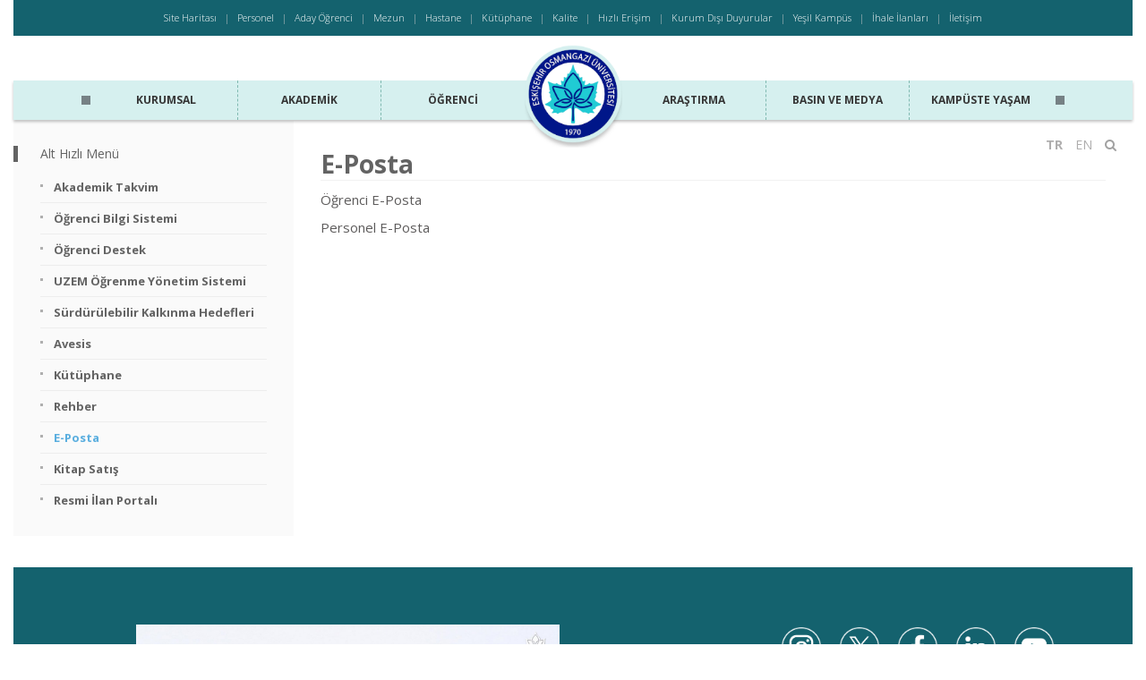

--- FILE ---
content_type: text/html; charset=utf-8
request_url: https://www.ogu.edu.tr/Icerik/Index/288/e-posta
body_size: 32837
content:

<!DOCTYPE html>
<html lang="tr">
<head>
    <meta charset="utf-8">
    <meta http-equiv="X-UA-Compatible" content="IE=edge">
    <meta name="viewport" content="width=device-width, initial-scale=1">
    <meta name="description" content="Eskişehir Osmangazi Üniversitesi">
    <meta name="keywords" content="osmangazi, üniversitesi, üniversite, university, eskişehir, eğitim" />
    <link rel="shortcut icon" href="/favicon.ico">
        <title>E-Posta | Eskişehir Osmangazi &#220;niversitesi</title>

        <!-- Google Analytics -->
        <!-- Google tag (gtag.js) -->
        <script async src="https://www.googletagmanager.com/gtag/js?id=G-RL4JFMHMEY"></script>
        <script>
            window.dataLayer = window.dataLayer || [];
            function gtag(){dataLayer.push(arguments);}
            gtag('js', new Date());

            gtag('config', 'G-RL4JFMHMEY');
        </script>
        <!-- End Google Analytics -->
        <script>
            var trackOutboundLink = function (url, isExternal) {
                var params = {
                    'transport': 'beacon'
                };

                if (!isExternal) {
                    params.hitCallback = function () {
                        document.location = url;
                    }
                }
                ga('send', 'event', 'hizli-baglanti', 'click', url, params);

                return isExternal;
            }
        </script>

    <link href="https://fonts.googleapis.com/css?family=Open+Sans:400,300,300italic,700,800" rel="stylesheet" type="text/css">
    <link href="https://fonts.googleapis.com/css?family=Staatliches:400" rel="stylesheet">
    <link href="/Content/2019/font-awesome/css/font-awesome.min.css" rel="stylesheet" type="text/css">
    <link href="/Content/2019/js/dropdown-menu/dropdown-menu.css" rel="stylesheet" type="text/css">
    <link href="/Content/2019/bootstrap/css/bootstrap.min.css" rel="stylesheet" type="text/css">
    <link href="/Content/2019/js/fancybox/jquery.fancybox.css" rel="stylesheet" type="text/css">
    <link href="/Content/2019/js/audioplayer/audioplayer.css" rel="stylesheet" type="text/css">

    <link href="/Content/2019/style?v=HwY7T93c_jFIYWGe7alhh1_tyDF_3ccPGT8vzJfZI_E1" rel="stylesheet"/>

    <link href="/bundles/cssPopup?v=FsT3QaSxIABvM1uZO5HvX_CZOY_xaksR0HaGDf0oyrQ1" rel="stylesheet"/>


    <script type="text/javascript" src="https://cdn.esogu.edu.tr/libs/common/latest/common.js" defer></script>
</head>
<body class="preload">
    <span class="visible-xs"></span><span class="visible-sm"></span><span class="visible-md"></span><span class="visible-lg"></span>
    <div id="site-container" class="content-view  nontouch-device">
        <div id="ust-hizli-menu" class="wrapper">
            <div class="container-fluid">
                <div class="row">
                    <div class="col-lg-12">
                        
    <div class="k-breadcrumbs col-lg-12 clearfix hidden-sm hidden-xs" id="ust-hizli-menu-inner">
        <ol class="breadcrumb">
                <li class="">
                                <a href="/Web/SiteHaritasi" >Site Haritası</a>

                </li>
                <li class="dropdown dropdown-hoverable">
                    	<a href="#" aria-haspopup="true">
		Personel
	</a>

	                    <ul class="dropdown-menu">
			                    <li>            <a href="http://mail.ogu.edu.tr/" target = &quot;_blank&quot;>Personel E-Posta</a>
</li>
			                    <li>            <a href="https://ebys.esogu.edu.tr/enVision/" target = &quot;_blank&quot;>EBYS EnVision Giriş Sayfası</a>
</li>
			                    <li>            <a href="http://personel.ogu.edu.tr" target = &quot;_blank&quot;>Personel Daire Başkanlığı</a>
</li>
	                    </ul>
                </li>
                <li class="">
                                <a href="https://adayogrenci.ogu.edu.tr/" target = &quot;_blank&quot;>Aday &#214;ğrenci</a>

                </li>
                <li class="">
                                <a href="https://kariyer.ogu.edu.tr/Sayfa/Index/22/mezunlar" target = &quot;_blank&quot;>Mezun</a>

                </li>
                <li class="">
                                <a href="http://hastane.ogu.edu.tr/" target = &quot;_blank&quot;>Hastane</a>

                </li>
                <li class="">
                                <a href="http://kutuphane.ogu.edu.tr/" target = &quot;_blank&quot;>K&#252;t&#252;phane</a>

                </li>
                <li class="">
                                <a href="https://kalite.ogu.edu.tr" target = &quot;_blank&quot;>Kalite</a>

                </li>
                <li class="dropdown dropdown-hoverable">
                    	<a href="#" aria-haspopup="true">
		Hızlı Erişim
	</a>

	                    <ul class="dropdown-menu">
			                    <li>            <a href="https://oidb.ogu.edu.tr/Sayfa/Index/20/akademik-takvim" target = &quot;_blank&quot;>Akademik Takvim</a>
</li>
			                    <li>            <a href="https://ogubs1.ogu.edu.tr" target = &quot;_blank&quot;>&#214;ğrenci Bilgi Sistemi</a>
</li>
			                    <li>            <a href="https://uzemoys.ogu.edu.tr " target = &quot;_blank&quot;>UZEM &#214;ğrenme Y&#246;netim Sistemi</a>
</li>
			                    <li>            <a href="https://ebys.esogu.edu.tr/enVision/" target = &quot;_blank&quot;>EBYS EnVision Giriş Sayfası</a>
</li>
			                    <li>            <a href="http://iro.ogu.edu.tr/" target = &quot;_blank&quot;>Uluslararası İlişkiler</a>
</li>
			                    <li>            <a href="https://yemekhane.ogu.edu.tr" target = &quot;_blank&quot;>Yemek Men&#252;s&#252;</a>
</li>
			                    <li>            <a href="http://uzem.ogu.edu.tr" target = &quot;_blank&quot;>Uzaktan Eğitim</a>
</li>
			                    <li>            <a href="https://www.ogu.edu.tr/Icerik/Index/148/bilgi-edinme" target = &quot;_blank&quot;>Bilgi Edinme</a>
</li>
			                    <li>            <a href="http://rehber.ogu.edu.tr" target = &quot;_blank&quot;>Telefon Rehberi</a>
</li>
			                    <li>            <a href="/Icerik/Index/252/program-hizmetleri">Program Hizmetleri</a>
</li>
			                    <li>            <a href="https://kms.kaysis.gov.tr/Home/Kurum/60793471" target = &quot;_blank&quot;>Mevzuat</a>
</li>
			                    <li>            <a href="http://strateji.ogu.edu.tr" target = &quot;_blank&quot;>İ&#231; Kontrol</a>
</li>
			                    <li>            <a href="https://kitabevi.ogu.edu.tr/" target = &quot;_blank&quot;>Kitap Satış</a>
</li>
	                    </ul>
                </li>
                <li class="">
                                <a href="/Web/DuyuruDetay?kategoriId=33" >Kurum Dışı Duyurular</a>

                </li>
                <li class="">
                                <a href="https://yesilkampus.ogu.edu.tr/en" target = &quot;_blank&quot;>Yeşil Kamp&#252;s</a>

                </li>
                <li class="">
                                <a href="/Icerik/Index/170/ihale-ilanlari">İhale İlanları</a>

                </li>
                <li class="">
                                <a href="/Icerik/Index/191/iletisim">İletişim</a>

                </li>
        </ol>
    </div>

                    </div>
                </div>
            </div>
        </div>
        <div id="k-head" class="wrapper">
            <div class="container-fluid">
                <div class="row">
                    <div class="col-lg-12">
                        <div id="k-head-inner">
                            <div class="lang-select">
                                <ul class="list-inline pull-right">
                                        <li><a class="dil-buton active" href="https://ogu.edu.tr" title="TÜRKÇE"><span>TR</span></a></li>
                                        <li><a class="dil-buton " href="https://en.ogu.edu.tr" title="ENGLISH"><span>EN</span></a></li>
                                    <li id="bt-toggle-search" class="arama-ikon"><i class="s-open fa fa-search"></i><i class="s-close fa fa-times"></i></li>
                                </ul>
                            </div>
                            <h1 class="site-logo">
                                <a href="/" title="Anasayfa">
                                    <img src="/Content/2019/img/site-logo-golge-2.png?v=2" class="img-responsive logo-shadow" alt="ESOGÜ Logo Gölge" />
                                    <img src="/Content/2019/img/site-logo-outlined.png?v=2" alt="ESOGU Logo" class="img-responsive logo-solid hidden-sm hidden-xs" />
                                    <img src="/Content/2019/img/site-logo-mobil.png?v=2" class="img-responsive logo-mobile hidden-lg hidden-md" alt="ESOGÜ Mobil Logo" />
                                </a>
                            </h1>

                            <a id="mobile-nav-switch" href="#drop-down-left" aria-label="Mobil Menü"><span class="alter-menu-icon"></span></a><!-- alternative menu button -->

                            


<nav id="k-menu" class="k-main-navig">
    <!-- main navig -->
    <ul id="drop-down-left" class="k-dropdown-menu">
                <li class="menu-parent ">
                            <span class="dekor dekor-sol hidden-sm hidden-xs"></span>

                    <a href="#" title="">Kurumsal</a>
                    <ul class="sub-menu">
                                <li><a href="/Icerik/Index/166/universite-hakkinda">&#220;niversite Hakkında</a></li>
                                <li><a href="/Icerik/Index/2/yonetim">Y&#246;netim</a></li>
                                <li><a href="/Icerik/Index/30/idari-birimler">İdari Birimler</a></li>
                                <li><a href="/Icerik/Index/31/daire-baskanliklari">Daire Başkanlıkları</a></li>
                                <li><a href="/Icerik/Index/32/komisyon-ve-kurullar">Komisyon ve Kurullar</a></li>
                    </ul>
                </li>
                <li class="menu-parent ">
                    
                    <a href="#" title="">Akademik</a>
                    <ul class="sub-menu">
                                <li><a href="/Icerik/Index/24/fakulteler">Fak&#252;lteler</a></li>
                                <li><a href="/Icerik/Index/29/yuksekokullar">Y&#252;ksekokullar</a></li>
                                <li><a href="/Icerik/Index/333/meslek-yuksekokullari">Meslek Y&#252;ksekokulları</a></li>
                                <li><a href="/Icerik/Index/25/enstituler">Enstit&#252;ler</a></li>
                    </ul>
                </li>
                <li class="menu-parent ">
                    
                    <a href="#" title="">&#214;ğrenci</a>
                    <ul class="sub-menu">
                                <li><a href="http://oidb.ogu.edu.tr/"         target="blank"
>&#214;ğrenci İşleri Daire Başkanlığı</a></li>
                                <li><a href="https://ogubs1.ogu.edu.tr"         target="blank"
>&#214;ğrenci Bilgi Sistemi</a></li>
                                <li><a href="https://ogrenciisleridestek.ogu.edu.tr/"         target="blank"
>&#214;ğrenci Destek</a></li>
                                <li><a href="https://oidb.ogu.edu.tr/Sayfa/Index/258/2025-2026-ogretim-yili"         target="blank"
>Akademik Takvim</a></li>
                                <li><a href="https://ects.ogu.edu.tr/"         target="blank"
>ECTS Bilgi Kılavuzu</a></li>
                                <li><a href="https://ogrenci.ogu.edu.tr/"         target="blank"
>&#214;ğrenci E-Posta</a></li>
                                <li><a href="https://uzemoys.ogu.edu.tr"         target="blank"
>UZEM &#214;ğrenme Y&#246;netim Sistemi</a></li>
                                <li><a href="https://iro.ogu.edu.tr"         target="blank"
>Uluslararası İlişkiler Birimi </a></li>
                                <li><a href="https://student.ogu.edu.tr"         target="blank"
>Uluslararası &#214;ğrenci</a></li>
                                <li><a href="/Icerik/Index/319/ogrenci-durustluk-belgesi">&#214;ğrenci D&#252;r&#252;stl&#252;k Belgesi</a></li>
                    </ul>
                </li>
                <li class="menu-parent         menu-orta
">
                    
                    <a href="#" title="">Araştırma</a>
                    <ul class="sub-menu">
                                <li><a href="https://arastirma.ogu.edu.tr"         target="blank"
>Araştırma-Geliştirme</a></li>
                                <li><a href="/Icerik/Index/26/uygulama-ve-arastirma-merkezleri">Uygulama ve Araştırma Merkezleri</a></li>
                                <li><a href="/Icerik/Index/261/akademik-yayinlar">Akademik Yayınlar</a></li>
                                <li><a href="/Icerik/Index/262/hakemli-dergiler">Hakemli Dergiler</a></li>
                                <li><a href="https://bap.ogu.edu.tr"         target="blank"
>Bilimsel Araştırma Projeleri</a></li>
                                <li><a href="https://ettom.ogu.edu.tr/"         target="blank"
>Teknoloji Transfer Ofisi</a></li>
                                <li><a href="http://arum.ogu.edu.tr"         target="blank"
>Merkezi Araştırma Laboratuvarı</a></li>
                                <li><a href="/Icerik/Index/1116/eskisehir-osmangazi-universitesi-odulleri">Eskişehir Osmangazi &#220;niversitesi &#214;d&#252;lleri</a></li>
                                <li><a href="/Icerik/Index/415/oncelikli-arastirma-alanlari">&#214;ncelikli Araştırma Alanları</a></li>
                                <li><a href="/Icerik/Index/419/arastirmaci-bilgi-sistemi">Araştırmacı Bilgi Sistemi</a></li>
                                <li><a href="https://ogu.edu.tr/web/arastirmacibilgisistemi"         target="blank"
>Araştırmacı Bilgi Sistemi-AVESİS</a></li>
                                <li><a href="https://ogu.edu.tr/files/icerik/6fccfe94-0dc6-4897-a511-79d5b0ecccec/ESOG%C3%9C%20B%C4%B0L%C4%B0M%20ARA%C5%9ETIRMA%20STRATEJ%C4%B0%20BELGES%C4%B0%202023%20-%202028%20%20-%20.pdf"         target="blank"
>Bilim Araştırma Strateji Belgesi</a></li>
                                <li><a href="https://ogu.edu.tr/files/icerik/a54d0b56-7a1f-494a-9814-598b2b1711ce/ESOG%C3%9C%20Cinsiyet%20E%C5%9Fitli%C4%9Fi%20Plan%C4%B1.pdf"         target="blank"
>Eskişehir Osmangazi &#220;niversitesi Cinsiyet Eşitliği Planı</a></li>
                    </ul>
                </li>
                <li class="menu-parent ">
                    
                    <a href="#" title="">Basın ve Medya</a>
                    <ul class="sub-menu">
                                <li><a href="https://kurumsal.ogu.edu.tr/"         target="blank"
>Kurumsal İletişim</a></li>
                                <li><a href="https://medya.ogu.edu.tr/Sayfa/Index/37/dergi"         target="blank"
>Dergi</a></li>
                                <li><a href="https://esoguhaber.ogu.edu.tr/"         target="blank"
>Haber</a></li>
                                <li><a href="https://basinhalk.ogu.edu.tr/"         target="blank"
>Halkla İlişkiler</a></li>
                                <li><a href="https://www.youtube.com/channel/UC7Qx0ZaO2BTOsKOfB1BcXfA"         target="blank"
>TV</a></li>
                    </ul>
                </li>
                <li class="menu-parent ">
                            <span class="dekor dekor-sag hidden-sm hidden-xs"></span>

                    <a href="#" title="">Kamp&#252;ste Yaşam</a>
                    <ul class="sub-menu">
                                <li><a href="/Icerik/Index/417/covid-19-tedbirleri">COVID-19 TEDBİRLERİ</a></li>
                                <li><a href="https://sks.ogu.edu.tr/Sayfa/Index/12/saglik-ve-sosyal-hizmetler-birimi"         target="blank"
>Sağlık ve Sosyal Hizmetler</a></li>
                                <li><a href="https://sks.ogu.edu.tr/Sayfa/Index/15/spor-hizmetleri-birimi"         target="blank"
>Spor Hizmetleri</a></li>
                                <li><a href="https://sks.ogu.edu.tr/Sayfa/Index/20/ogrenci-kulupleri"         target="blank"
>&#214;ğrenci Kul&#252;pleri</a></li>
                                <li><a href="http://gedab.ogu.edu.tr/"         target="blank"
>Gen&#231;lik Danışma Birimi</a></li>
                                <li><a href="https://eob.ogu.edu.tr"         target="blank"
>Engelli &#214;ğrenci Birimi</a></li>
                                <li><a href="/Icerik/Index/35/kampus-olanaklari">Kamp&#252;s Olanakları</a></li>
                                <li><a href="https://www.ogu.edu.tr/Icerik/Index/191/iletisim"         target="blank"
>Ulaşım Bilgileri</a></li>
                                <li><a href="https://basinhalk.ogu.edu.tr/Sayfa/Index/40/okul-ziyaretci-basvuru-formu-ve-kampuse-ziyaret-sirasinda-uyulmasi-gereken-kurallar"         target="blank"
>Kamp&#252;s Ziyaretleri</a></li>
                    </ul>
                </li>
    </ul>
</nav>
                        </div>
                    </div>
                </div>
            </div>
        </div>
        <div id="mobile-nav-container"></div>
        <div id="k-body" class="wrapper">
            <div class="container-fluid">
                <div id="k-body-inner">
                    <div class="row">
                        <div id="k-top-search" class="col-lg-offset-4 col-lg-4 clearfix">
                            <form action="/Web/Arama" id="top-searchform" method="get" role="search">
                                <div class="input-group">
                                    <input type="text" name="sorgu" id="sitesearch" class="form-control" autocomplete="off" placeholder="Aramak istediğiniz kelimeyi yazınız" aria-label="Aramak istediğiniz kelimeyi yazınız" />
                                </div>
                            </form>
                        </div>
                    </div>

                    



<div class="row no-gutter">
    <div class="col-lg-9 col-md-8 col-lg-push-3 col-md-push-4">
        <div class="col-padded">
            <div class="row gutter">
                <div class="col-lg-12 col-md-12">
                    <div class="icerik-govde">
                            <h2 class="page-title">
                                E-Posta
                            </h2>

        <ul class="icerik-alt-menu">
                    <li><a href="http://ogrenci.ogu.edu.tr/" target="_blank">&#214;ğrenci E-Posta</a></li>
                    <li><a href="http://mail.ogu.edu.tr/" target="_blank">Personel E-Posta</a></li>
        </ul>
                    </div>
                </div>
            </div>
        </div>
    </div>

    <div id="k-sidebar" class="col-lg-3 col-md-4 col-lg-pull-9 col-md-pull-8">
        <div class="col-padded col-shaded">
            <a href="/Icerik/Index/279/alt-hizli-menu"><h1 class="title-widget">Alt Hızlı Men&#252;</h1></a>

            <ul class="list-unstyled clear-margins">
                <li class="widget-container widget_nav_menu">
                    <ul>
                            <li class="">
                                <a href="https://oidb.ogu.edu.tr/Sayfa/Index/20/akademik-takvim" target="_blank">
                                    Akademik Takvim
                                </a>
                            </li>
                            <li class="">
                                <a href="https://ogubs1.ogu.edu.tr" target="_blank">
                                    &#214;ğrenci Bilgi Sistemi
                                </a>
                            </li>
                            <li class="">
                                <a href="https://ogrenciisleridestek.ogu.edu.tr/" target="_blank">
                                    &#214;ğrenci Destek
                                </a>
                            </li>
                            <li class="">
                                <a href="https://uzemoys.ogu.edu.tr/login/canvas" target="_blank">
                                    UZEM &#214;ğrenme Y&#246;netim Sistemi
                                </a>
                            </li>
                            <li class="">
                                <a href="https://ogu.edu.tr/Icerik/Index/372/surdurulebilir-kalkinma-hedefleri" target="_blank">
                                    S&#252;rd&#252;r&#252;lebilir Kalkınma Hedefleri
                                </a>
                            </li>
                            <li class="">
                                <a href="https://avesis.ogu.edu.tr" target="_blank">
                                    Avesis
                                </a>
                            </li>
                            <li class="">
                                <a href="http://kutuphane.ogu.edu.tr/" target="_blank">
                                    K&#252;t&#252;phane
                                </a>
                            </li>
                            <li class="">
                                <a href="http://rehber.ogu.edu.tr" target="_blank">
                                    Rehber
                                </a>
                            </li>
                            <li class="selected">
                                <a href="/Icerik/Index/288/e-posta" target="_self">
                                    E-Posta
                                </a>
                            </li>
                            <li class="">
                                <a href="https://kitabevi.ogu.edu.tr/" target="_blank">
                                    Kitap Satış
                                </a>
                            </li>
                            <li class="">
                                <a href="https://ilan.gov.tr" target="_blank">
                                    Resmi İlan Portalı
                                </a>
                            </li>
                    </ul>
                </li>
            </ul><!-- widgets end -->
        </div><!-- inner custom column end -->
    </div><!-- sidebar wrapper end -->
</div><!-- row end -->
                </div>
            </div>
        </div>
            <div id="k-subfooter" class="wrapper">
                <!-- subfooter -->
                <div class="container-fluid">
                    <!-- container -->
                    <div class="row">
                        <!-- row -->
                        <div class="col-lg-12">
                            <div id="subfooter-inner-wrapper">
                                <div id="subfooter-inner">
                                    <div class="row">
                                        <div class="col-md-6 youtube-video-container">
                                                <div class="youtube-wrap video-btn" style="position: relative;" href="https://www.youtube.com/embed/_GPzu1nP_6A" data-toggle="modal"
         data-src="https://www.youtube.com/embed/_GPzu1nP_6A" data-target="#myModal2">
        <img src="/files/haber/9b7d7fc7-ff1e-4cbc-a15a-758b987bc2e5/img.jpg" alt="ESOG&#220; G&#252;ndem" class="youtube-image"/>
        <img src="/Content/2019/img/play.png" alt="play" class="youtube-video">
        <div id="text" class="hidden-sm hidden-xs">
            <div class="row">
                <div class="col-md-12">
                    <h2 class="youtube-baslik">ESOG&#220; G&#252;ndem</h2>
                    <span class="youtube-tarih">
7 Ocak 2026                    </span>
                    <div class="youtube-icerik"><h2><yt-formatted-string force-default-style="" title="Dirençli Toplum Oluşturmada Afet Bilinci ve Eğitim | Prof. Dr. Ersin Karademir | ESOGÜ Gündem">Do&ccedil;. Dr. Emre Saygın</yt-formatted-string></h2>
</div>
                </div>
            </div>
        </div>
    </div>
    <div id="text-mobile" class="visible-sm visible-xs">
        <div class="row">
            <div class="col-md-12">
                <h2 class="youtube-baslik">ESOG&#220; G&#252;ndem</h2>
                <span class="youtube-tarih">
7 Ocak 2026                </span>
                <div class="youtube-icerik"><h2><yt-formatted-string force-default-style="" title="Dirençli Toplum Oluşturmada Afet Bilinci ve Eğitim | Prof. Dr. Ersin Karademir | ESOGÜ Gündem">Do&ccedil;. Dr. Emre Saygın</yt-formatted-string></h2>
</div>
            </div>
        </div>
    </div>
    <!-- Modal -->
    <div class="modal fade" id="myModal2" tabindex="-1" role="dialog" aria-label="Duyuru Alanı" aria-hidden="true">
        <div class="modal-dialog" role="document" style="height: 300px;">
            <div class="modal-content" style="border: 0 none; height: 100%;">
                <div class="modal-body" style="height: 100%;">
                    <button type="button" class="close" data-dismiss="modal" aria-label="Close">
                        <span aria-hidden="true">&times;</span>
                    </button>
                    <div class="embed-responsive embed-responsive-16by9">
                        <iframe class="embed-responsive-item" src="" id="video" style="min-height: 300px; width: 100%; border: 0 none;"
                                allow="accelerometer; autoplay; encrypted-media; gyroscope; picture-in-picture" allowfullscreen></iframe>
                    </div>

                </div>

            </div>
        </div>
    </div>

                                        </div>
                                        <div class="col-md-6">
                                            <div class="row" style="margin-bottom: 40px;">
                                                <div class="social-media-icons">
                                                    <a href="https://www.youtube.com/@ESOGUTV" target="_blank"><img src="/Content/2019/img/icons/youtube.png" alt="YouTube" /></a>
                                                    <a href="https://www.linkedin.com/school/esogu" target="_blank"><img src="/Content/2019/img/icons/linkedin.png" alt="LinkedIn" /></a>
                                                    <a href="https://www.facebook.com/EsoguWEB" target="_blank"><img src="/Content/2019/img/icons/facebook.png" alt="Facebook" /></a>
                                                    <a href="https://twitter.com/EsoguWeb" target="_blank"><img src="/Content/2019/img/icons/x.png" alt="X" /></a>
                                                    <a href="https://www.instagram.com/esoguweb" target="_blank"><img src="/Content/2019/img/icons/instagram.png" alt="Instagram" /></a>
                                                </div>
                                            </div>
                                            <ul class="list-unstyled podcasts-container">
                                                <li>ESOGÜ Podcast</li>
                                                <li>
                                                    <a class="podcasts-link"
                                                       href="https://podcasts.apple.com/tr/podcast/esog%C3%BC/id1530172735"
                                                       target="_blank">
                                                        Apple Podcast
                                                        <img src="/Content/2019/img/apple.png" alt="Apple Podcast Logo" />
                                                    </a>
                                                </li>
                                                <li>
                                                    <a class="podcasts-link"
                                                       href="https://open.spotify.com/show/1tzILmR52qg9nc6jtRI3dM"
                                                       target="_blank">
                                                        Spotify Podcast
                                                        <img src="/Content/2019/img/spotify.png" alt="Spotify Podcast Logo" />
                                                    </a>
                                                </li>
                                                <li>
                                                    <a class="podcasts-link"
                                                       href="https://podcasts.google.com/feed/aHR0cHM6Ly9hbmNob3IuZm0vcy8zNDZmYmM5MC9wb2RjYXN0L3Jzcw"
                                                       target="_blank">
                                                        Google Podcast
                                                        <img src="/Content/2019/img/google.png" alt="Google Podcast Logo" />
                                                    </a>
                                                </li>
                                                <li>
                                                    <a class="podcasts-link"
                                                       href="https://www.breaker.audio/esogu"
                                                       target="_blank">
                                                        Breaker Podcast
                                                        <img src="/Content/2019/img/breaker.png" alt="Breaker Podcast Logo" />
                                                    </a>
                                                </li>
                                                <li>
                                                    <a class="podcasts-link"
                                                       href="https://radiopublic.com/esog-WayV1M"
                                                       target="_blank">
                                                        RadioPublic Podcast
                                                        <img src="/Content/2019/img/radio.png" alt="RadioPublic Podcast Logo" />
                                                    </a>
                                                </li>
                                                <li>
                                                    <a class="podcasts-link"
                                                       href="https://anchor.fm/esogu"
                                                       target="_blank">
                                                        RSS
                                                        <img src="/Content/2019/img/rss.png" alt="RSS Logo" />
                                                    </a>
                                                </li>
                                            </ul>
                                        </div>
                                    </div>
                                </div>
                            </div>
                        </div>

                    </div><!-- row end -->

                </div><!-- container end -->

            </div><!-- subfooter end -->
        <div id="copyright-footer" class="wrapper">
            <div class="container-fluid">
                <div class="row">
                    <div class="col-md-12">
                        <p class="copy-text text-inverse text-center">
                            <span class="footer-text">Copyright &#169; Eskişehir Osmangazi &#220;niversitesi - <a href="https://bidb.ogu.edu.tr" target="_blank">Bilgi İşlem Daire Başkanlığı</a> 2026</span>
                            <span class="footer-text">0(222) 239 37 50 | <a href="/Icerik/Index/148/bilgi-edinme">Bilgi Edinme</a> | <a href="/Icerik/Index/3625/kvkk">KVKK</a></span>
                        </p>
                    </div>
                </div>
            </div>
        </div>
    </div>

    <script>
    esogu = {};

    esogu.resources = {
        hizliErisim: 'Hızlı Erişim'
    };
    </script>

    <script src="/bundles/2019-scripts?v=I4B00pW5Ex2xU8YEt1gOBZEVi8I5nFYeJy7FwEIg03s1"></script>

    <script src="/Content/2019/script?v=-4JCbssly9-SXy9jeTiAfauCqCJBFI5-_NC-TnnS-381"></script>

    
</body>
</html>

--- FILE ---
content_type: text/css; charset=utf-8
request_url: https://www.ogu.edu.tr/Content/2019/style?v=HwY7T93c_jFIYWGe7alhh1_tyDF_3ccPGT8vzJfZI_E1
body_size: 57516
content:
body{font-family:'Open Sans','Myriad Pro','Helvetica',sans-serif;font-size:15px;font-weight:normal;line-height:26px;color:#444}a{-webkit-transition:.2s ease-in-out all;-moz-transition:.2s ease-in-out all;-o-transition:.2s ease-in-out all;transition:.2s ease-in-out all}a:link,a:visited{color:#5d5b5b;text-decoration:none}a:hover,a:focus{color:#27cbd5;outline:none}a.moretag{font-size:14px}h1,h2,h3,h4,h5,h6{font-weight:700;color:#636363}h1,h2,h3{margin:40px 10 20px}h4,h5,h6{margin:40px 0 10px}h1{font-size:28px;line-height:36px}h2{font-size:24px;line-height:30px}h3{font-size:22px;line-height:28px}h4{font-size:20px;line-height:26px}h5{font-size:18px;line-height:24px}h6{font-size:16px;line-height:20px;text-transform:uppercase}h1>i,h2>i,h3>i,h4>i,h5>i,h6>i{margin-right:10px}.page-title{font-size:28px;font-weight:700;line-height:36px;margin-top:0;margin-bottom:0;padding-bottom:15px;border-bottom:1px solid rgba(0,0,0,.05)}.title-widget{color:#636363;font-size:14px;font-weight:500;line-height:1;text-transform:capitalize;margin:0 0 20px 0;position:relative}.title-widget:before{content:"";position:absolute;left:-30px;top:-2px;height:18px;width:5px;background-color:#636363}.title-widget1{color:#2aa8e6;font-size:14px;font-weight:500;line-height:1;text-transform:uppercase;margin:0 0 20px 0;position:relative}.title-widget1:before{content:"";position:absolute;left:-30px;top:-2px;height:18px;width:5px;background-color:#2aa8e6}.title-widget2{color:#e4312d;font-size:14px;font-weight:500;line-height:1;text-transform:uppercase;margin:0 0 20px 0;position:relative}.title-widget2:before{content:"";position:absolute;left:-30px;top:-2px;height:18px;width:5px;background-color:#e4312d}.title-widget3{color:#ba14e2;font-size:14px;font-weight:500;line-height:1;text-transform:uppercase;margin:0 0 20px 0;position:relative}.title-widget3:before{content:"";position:absolute;left:-30px;top:-2px;height:18px;width:5px;background-color:#ba14e2}.title-median{color:#636363;font-size:14px;font-weight:600;line-height:20px;text-transform:capitalize;margin:0 0 15px 0}.title-titan{color:#898989;font-size:20px;font-weight:800;text-transform:uppercase;margin:0 0 15px 0}.title-giant{font-size:40px;font-weight:800;margin:20px 0;letter-spacing:-.05em}h1 a:link,h1 a:visited,h2 a:link,h2 a:visited,h3 a:link,h3 a:visited,h4 a:link,h4 a:visited,h5 a:link,h5 a:visited,h6 a:link,h6 a:visited,.title-median a:link,.title-median a:visited,.title-titan a:link,.title-titan a:visited,.page-title a:link,.page-title a:visited{color:#363636}h1 a:hover,h1 a:focus,h2 a:hover,h2 a:focus,h3 a:hover,h3 a:focus,h4 a:hover,h4 a:focus,h5 a:hover,h5 a:focus,h6 a:hover,h6 a:focus,.title-median a:hover,.title-median a:focus,.title-titan a:hover,.title-titan a:focus,.page-title a:hover,.page-title a:focus{color:#0a1688}.title-median a{display:block}.custom-button{display:block;position:relative;overflow:hidden;padding:15px 20px;margin:20px 0;-webkit-transition:.25s ease-in-out all;-moz-transition:.15s ease-in-out all;-o-transition:.15s ease-in-out all;transition:.15s ease-in-out all}.custom-button-wrap{display:block;margin-left:30px}.custom-button-icon{display:block;float:left;font-size:20px;line-height:24px}.custom-button-title{display:block;font-size:20px;font-weight:700;color:#fff7e3;line-height:20px;letter-spacing:-.02em;text-transform:uppercase}.custom-button-tagline{display:block;font-size:12px;line-height:16px;font-weight:400;margin-top:5px}.custom-button-icon,.custom-button-tagline{color:#000;opacity:.5}.custom-button:hover{-moz-border-radius:0 0 20px 0;-webkit-border-radius:0 0 20px 0;border-radius:0 0 20px 0}.custom-button em{width:0;height:0;position:absolute;bottom:0;right:0;z-index:30;-moz-box-shadow:-5px 2px 5px rgba(0,0,0,.3);-webkit-box-shadow:-5px 2px 5px rgba(0,0,0,.3);box-shadow:-5px 2px 5px rgba(0,0,0,.3);-webkit-transition:.25s ease-in-out all;-moz-transition:.15s ease-in-out all;-o-transition:.15s ease-in-out all;transition:.15s ease-in-out all}.custom-button:hover em{width:15px;height:15px;-webkit-transform:rotate(-10deg) translate3d(0,0,0);-moz-transform:rotate(-10deg) translate3d(0,0,0);-o-transform:rotate(-10deg) translate3d(0,0,0);transform:rotate(-10deg) translate3d(0,0,0)}.cb-green{background-color:#5dca9d}.cb-gray{background-color:#c5cace}.cb-yellow{background-color:#f3cc0c}.cb-red{background-color:#0a1688}img{max-width:100%;height:auto}figure{margin:0;padding:0;position:relative;overflow:hidden}figure a img{-webkit-transition:all .25s ease-in-out;-moz-transition:all .25s ease-in-out;-o-transition:all .25s ease-in-out;transition:all .25s ease-in-out}figure a img:hover{-ms-transform:scale(1.2,1.2) translateZ(0);-webkit-transform:scale(1.2,1.2) translateZ(0);transform:scale(1.2,1.2) translateZ(0)}figure a img:focus{-ms-transform:scale(1,1);-webkit-transform:scale(1,1);transform:scale(1,1)}img.alignleft,.alignleft{float:left;margin-right:20px}img.alignright,.alignright{float:right;margin-left:20px}img.aligncenter,.aligncenter,img.alignnone,.alignnone{display:block;margin:0 auto;clear:both}img.alignleft,.alignleft,img.alignright,.alignright{display:inline;margin-top:0}img.alignleft,img.aligncenter,img.alignright{margin-bottom:5px}.wp-caption{max-width:100%}.wp-caption-text{font-size:12px;line-height:16px;background-color:#f1f1f1;padding:5px 10px}.gallery-caption{margin-bottom:30px}.alignleft .wp-caption-text{text-align:left}.alignright .wp-caption-text{text-align:right}.aligncenter .wp-caption-text{text-align:center}.separator-dbl-strike{height:4px;border-bottom:4px double #ddd;margin:36px 0}.separator-dashed{height:2px;border-bottom:2px dashed #ddd;margin:38px 0}.separator-dotted{height:7px;border-bottom:2px dotted #ddd;margin:38px 0}.separator-zigzag{height:4px;background:url(img/zigzag.png) repeat-x center center transparent;margin:38px 0}.separator-fatty{height:6px;background-color:rgba(0,0,0,.05);margin:38px 0;position:relative}.bullet-paragraph-wrap{}.bullet-paragraph-wrap>i{float:left}.bullet-paragraph-text{margin-left:60px}.clear-margins{margin:0}.clear-padding{padding:0}.remove-margin-top{margin-top:0!important}.remove-margin-bottom{margin-bottom:0!important}.k-functional-navig{position:absolute;right:0;top:0;line-height:15px;z-index:777}.k-functional-navig ul{padding:5px 250px;margin:0}.k-functional-navig ul li{padding-left:10px;padding-right:10px}.k-functional-navig a{display:block;font-size:11px;font-weight:300;text-transform:uppercase;text-decoration:none}.k-functional-navig a:link,.k-functional-navig a:visited{color:#898989}.k-functional-navig a:hover{color:#0a1688}.k-main-navig{margin-top:74px;line-height:20px}.k-dropdown-menu{background:none;text-align:left}.k-dropdown-menu .k-item-desc{display:block;font-size:12px;font-weight:300}.k-dropdown-menu,.k-dropdown-menu ul{-moz-box-shadow:none;-webkit-box-shadow:none;box-shadow:none}.k-dropdown-menu li:hover,.k-dropdown-menu li.dropdown-menu-hover{background-color:transparent}.k-dropdown-menu ul li:hover,.k-dropdown-menu ul li.dropdown-menu-hover{background-color:transparent}#drop-down-left>li{margin-left:50px}#drop-down-left>li:first-child{}#drop-down-left a{font-size:13px;font-weight:700;text-transform:uppercase;border-left:none;border-right:none;border-top:5px solid #efefef;-webkit-transition:all .25s;-moz-transition:all .25s;transition:all .25s}#drop-down-left .k-item-desc{font-size:12px;font-weight:300;color:#959595;text-transform:none;-moz-opacity:.7;-webkit-opacity:.7;opacity:.7}#drop-down-left a:link,#drop-down-left a:visited{color:#363636;background-color:transparent}#drop-down-left ul{background:none;border:none}#drop-down-left ul a{padding:10px 15px!important;font-size:12px;font-weight:400;border-top:none;border-bottom:none;border-left:1px solid #ccc}#drop-down-left ul a:link,#drop-down-left ul a:visited{color:#363636;background-color:#fff}#drop-down-left ul a:hover,#drop-down-left ul li.dropdown-menu-hover>a{color:#0a1688;background-color:#f9f9f9}#drop-down-left ul .dropdown-menu-sub-indicator:after{content:"";display:block;position:absolute;top:50%;margin-top:-6px;border-top:6px solid transparent;border-bottom:6px solid transparent;border-left:6px solid #ccc}#site-container.nontouch-device #drop-down-left>a:hover,#drop-down-left li.dropdown-menu-hover>a,#drop-down-left li.current-menu-item>a{color:#0a1688;background-color:#fff}#mobile-nav-switch{display:none;width:24px;position:absolute;right:0;top:50%;margin-top:-12px;z-index:8888}#mobile-nav-switch:focus{outline:none}span.alter-menu-icon{display:block;width:24px;height:24px;background:url(img/alter-menu.png) 0 0 no-repeat;-webkit-transform:rotate(0);-moz-transform:rotate(0);-ms-transform:rotate(0);-o-transform:rotate(0);transform:rotate(0);-webkit-transition:transform 250ms ease-out 0;-moz-transition:transform 250ms ease-out 0;-o-transition:transform 250ms ease-out 0;transition:transform 250ms ease-out 0}.open span.alter-menu-icon{background-position:0 -24px;-webkit-transform:rotate(-180deg);-moz-transform:rotate(-180deg);-ms-transform:rotate(-180deg);-o-transform:rotate(-180deg);transform:rotate(-180deg);-webkit-transition:transform 250ms ease-out 0;-moz-transition:transform 250ms ease-out 0;-o-transition:transform 250ms ease-out 0;transition:transform 250ms ease-out 0}#navigation-mobile{display:none;margin-top:0}#navigation-mobile li{font-size:14px;font-weight:700;text-transform:uppercase}#navigation-mobile li:not(:last-child){margin-bottom:8px;padding-bottom:8px;border-bottom:1px solid rgba(0,0,0,.05)}#navigation-mobile .sub-menu{list-style:none outside none;margin-top:10px;padding-left:20px}#navigation-mobile .sub-menu li{font-weight:400}#navigation-mobile .sub-menu .sub-menu li{font-weight:300;font-size:12px}#navigation-mobile li a{display:block}#navigation-mobile li a:link,#navigation-mobile li a:visited{color:#636363}#navigation-mobile li a:hover,#navigation-mobile li a:focus{color:#0a1688}#k-head{margin-bottom:5px}#k-site-logo{position:relative}.k-logo{margin:5px}#top-searchform{display:none}#top-searchform .input-group{display:block}#sitesearch{text-align:center;margin-top:10px;border:none;border-bottom:2px dotted rgba(0,0,0,.05);-moz-box-shadow:none;-webkit-box-shadow:none;box-shadow:none;font-size:16px;font-weight:300;height:40px;padding:5px 20px;background:transparent;z-index:1}.s-close{display:none;margin-top:5px;color:#0a1688}.opened .s-open{display:none}.opened .s-close{display:block}.search-icon{position:absolute;top:-1px;right:15px;width:30px;height:28px;line-height:25px;background-color:#fff;cursor:pointer;z-index:2;transition:all .21s}.search-icon.opened{top:48px;background-color:#f1f1f1}#top-searchform .form-control:focus{border-left:none;border-top:none;border-right:none;-moz-box-shadow:none;-webkit-box-shadow:none;box-shadow:none}.breadcrumb{background-color:inherit;min-height:40px;line-height:20px;border-radius:0;margin:0;padding:8px 0 0 0}.breadcrumb>li+li:before{content:"| "}.breadcrumb>li{font-size:11px;font-weight:300;text-shadow:none}#k-body{padding:0 0 0 0}#k-body-inner{background-color:#fff}#k-footer{background:url(img/footer-bg.png) repeat left top scroll #fff;border-top:1px solid #eee;padding:40px 0}#subfooter-inner{padding:30px;padding-top:20%;padding-bottom:100px;background-image:url("/Content/2019/img/yaprak-logo-half-opacity.png");background-position:bottom 15px right 15px;background-repeat:no-repeat;background-size:202px 235px}#subfooter-inner-wrapper{background-color:#14626e;background-image:url("/Content/2019/img/footer-image.png");background-position:top;background-repeat:no-repeat}.copy-text{color:#fff;background-color:#111;font-size:12px;line-height:16px;margin-bottom:0;padding:16px 16px 10px 16px;text-transform:capitalize}.copy-text a{color:#ccc}.copy-text a:hover{color:#ffa500}.k-article-summary:not(:first-child){margin-top:60px}.category-description,.call-out{font-size:17px;font-weight:400;margin:20px 0}#carousel-featured{margin-bottom:0}.carousel-indicators{left:inherit;right:20px;top:20px;bottom:inherit;height:inherit;width:inherit;margin:0}.carousel-indicators li,.carousel-indicators .active{height:15px;width:15px;border-width:2px;margin:1px}.carousel-indicators li{background-color:#222\9;background-color:rgba(0,0,0,.1)}.carousel-indicators .active{opacity:.7}.carousel-control.right,.carousel-control.left{background-image:none;background-repeat:inherit;background-color:rgba(0,0,0,.7);top:50%;width:40px;height:40px;margin-top:-20px;line-height:40px}.carousel-inner>.item{-webkit-transition:.3s ease-in-out left;-moz-transition:.3s ease-in-out left;-o-transition:.3s ease-in-out left;transition:.3s ease-in-out left}.carousel-control{color:#0a1688}.carousel-control.left{left:40px}.carousel-control.right{right:40px}.carousel-control.left,.carousel-control.right{opacity:0;-webkit-transition:all 100ms ease-out 0;-moz-transition:all 100ms ease-out 0;-o-transition:all 100ms ease-out 0;transition:all 100ms ease-out 0}.carousel:hover .carousel-control.left{left:0;opacity:1}.carousel:hover .carousel-control.right{right:0;opacity:1}.k-carousel-caption{position:absolute;border-top:3px solid #0a1688}.caption-content{padding:30px}.caption-title{font-weight:700;margin:0 0 15px 0;padding:0 0 10px 0;border-bottom:1px solid rgba(255,255,255,.2)}.pos-1-3-right,.pos-1-3-left{width:33.3%}.pos-2-3-right,.pos-2-3-left{width:66.6%}.pos-1-3-left,.pos-2-3-left{left:0}.pos-1-3-right,.pos-2-3-right{right:0}.pos-1-3-left,.pos-2-3-left,.pos-1-3-right,.pos-2-3-right{bottom:0}.pos-c-full{width:100%}.pos-c-2-3{width:66.6%;margin:0 17%}.pos-c-full,.pos-c-2-3{bottom:0;text-align:center;border-top:none}.scheme-dark{color:#fff;background-color:rgba(0,0,0,.5);-moz-text-shadow:0 1px 2px rgba(0,0,0,.6);-webkit-text-shadow:0 1px 2px rgba(0,0,0,.6);text-shadow:0 1px 2px rgba(0,0,0,.6)}.scheme-light{color:#111;background-color:rgba(255,255,255,.5);-moz-text-shadow:0 1px 2px rgba(255,255,255,.6);-webkit-text-shadow:0 1px 2px rgba(255,255,255,.6);text-shadow:0 1px 2px rgba(255,255,255,.6)}.scheme-dark .caption-title{color:#fff}.scheme-light .caption-title{color:#363636}.no-bg{background:none}.no-bg .caption-title{border-bottom:none;padding:0}.leadership-wrapper{margin-top:40px}.leadership-photo{float:left}.leadership-photo img{max-width:100px}.leadership-meta{margin-left:130px}.leadership-function{margin:15px 0 1px}.leadership-position{font-size:14px;line-height:18px;font-style:italic;margin:5px 0 20px;padding-bottom:10px;border-bottom:4px solid rgba(0,0,0,.05)}.leadership-bio:last-child{margin-bottom:0}.gallery-wrapper{margin-top:40px}.gallery-last-photo{margin-bottom:10px;border-bottom:10px solid rgba(0,0,0,.05)}.gallery-info{float:left;width:70px;margin-right:15px;padding-right:15px;border-right:1px solid rgba(0,0,0,.05)}.gallery-photos-num{display:block;text-align:center;font-size:36px;font-weight:800;line-height:1;color:#68b5e6}.gallery-photos-tag{display:block;text-align:center;font-size:12px;line-height:12px;margin-top:3px;font-weight:400;text-transform:uppercase}.gallery-meta{margin-left:90px}.gallery-title{font-size:22px;line-height:26px;font-weight:700;margin-top:14px;margin-bottom:2px}.gallery-title a{display:block}.gallery-description{font-size:14px}.gallery-wrapper:last-child .gallery-description{margin-bottom:0}.gallery-photo-thumb{margin-top:20px;border-bottom:10px solid rgba(0,0,0,.05)}.gallery-photo-description{font-size:12px;font-weight:400;line-height:18px;margin:10px 0;font-style:italic}.thumb-404{margin-top:40px}t li.widget-container:not(:first-child){margin-top:60px}.widget_archive ul,.widget_categories ul,.widget_pages ul,.widget_meta ul,.widget_nav_menu ul{padding-left:0;list-style:none outside none}.widget_archive ul li,.widget_categories ul li,.widget_pages ul li,.widget_meta ul li,.widget_nav_menu ul li{font-size:13px;line-height:20px;font-weight:700;text-transform:capitalize;padding-left:15px;position:relative}.widget_archive ul li:before,.widget_categories ul li:before,.widget_pages ul li:before,.widget_meta ul li:before,.widget_nav_menu ul li:before{content:"";position:absolute;width:3px;height:3px;left:0;top:7px;background-color:rgba(0,0,0,.3)}.widget_archive ul li:not(:last-child),.widget_categories ul li:not(:last-child),.widget_pages ul li:not(:last-child),.widget_meta ul li:not(:last-child),.widget_nav_menu ul li:not(:last-child){border-bottom:1px solid rgba(0,0,0,.05);margin-bottom:7px;padding-bottom:7px}.widget_archive ul li a,.widget_categories ul li a,.widget_pages ul li a,.widget_meta ul li a,.widget_nav_menu ul li a{display:block}.widget_archive ul li a:link,.widget_categories ul li a:link,.widget_pages ul li a:link,.widget_meta ul li a:link,.widget_nav_menu ul li a:link,.widget_archive ul li a:visited,.widget_categories ul li a:visited,.widget_pages ul li a:visited,.widget_meta ul li a:visited,.widget_nav_menu ul li a:visited{color:#636363}.widget_archive ul li a:hover,.widget_categories ul li a:hover,.widget_pages ul li a:hover,.widget_meta ul li a:hover,.widget_nav_menu ul li a:hover,.widget_archive ul li a:focus,.widget_categories ul li a:focus,.widget_pages ul li a:focus,.widget_meta ul li a:focus,.widget_nav_menu ul li a:focus{color:#0a1688}.tagcloud{overflow:hidden}.tagcloud a{background-color:rgba(0,0,0,.05);display:block;float:left;font-size:12px;line-height:18px;margin:0 5px 5px 0;padding:5px 10px;position:relative}.tagcloud a:link,.tagcloud a:visited{color:#636363}.tagcloud a:hover,.tagcloud a:focus{color:#0a1688}.up-event-wrap:not(:last-child){margin-bottom:21px}.up-event-meta{margin-bottom:15px}.up-event-meta div:not(:last-child){border-right:1px solid rgba(0,0,0,.05)}.up-event-meta div:first-child{padding-left:0}.up-event-date{float:left;font-size:12px;font-weight:400;color:#777;text-transform:uppercase;padding:5px 15px;border-top:1px solid rgba(0,0,0,.05);border-bottom:1px solid rgba(0,0,0,.05)}.up-event-time{float:left;font-size:12px;font-weight:400;color:#777;padding:5px 15px;border-top:1px solid rgba(0,0,0,.05);border-bottom:1px solid rgba(0,0,0,.05)}.widget-container .up-event-wrap p{font-size:14px;line-height:24px;margin-bottom:0}.up-event-wrapper{margin-top:40px}.up-event-wrapper:last-child p{margin-bottom:0}.event-meta{margin-top:40px}.event-from,.event-to{display:block;float:left;font-size:14px;font-weight:700;line-height:1;color:#fff;background-color:#16a990;padding:10px;margin-right:1px;text-transform:uppercase}.event-divider,.event-time{display:block;float:left;font-size:14px;line-height:1;background-color:#f1f1f1;padding:10px;margin-right:1px;text-transform:uppercase}.table-courses{margin-top:40px}.table-courses>thead>tr>th,.table-courses>tbody>tr>th,.table-courses>tfoot>tr>th,.table-courses>thead>tr>td,.table-courses>tbody>tr>td,.table-courses>tfoot>tr>td{font-size:14px;padding:15px 8px}.table-courses>thead>tr>th{padding-top:0}.table-courses a{display:block}.table-courses a:link,.table-courses a:visited{color:#363636}.table-courses a:hover,.table-courses a:focus{color:#0a1688}.course-meta{margin:40px 0 0}.course-meta dt{float:left;clear:left;white-space:nowrap;text-overflow:elipsis;overflow:hidden;font-size:14px;font-weight:700;text-transform:uppercase;text-align:inherit;width:180px}.course-meta dd{font-size:14px;margin-left:180px}.course-meta dt,.course-meta dd{padding:5px 0}.list-downloads{margin:20px 0 0 0}.list-downloads li{position:relative}.list-downloads li i{display:block;position:absolute;font-size:18px;top:5px;color:#68b5e6}.download-link{display:block;margin-left:30px}.download-link:link,.download-link:visited{color:#363636!important}.download-link:hover,.download-link:focus{color:#0a1688!important}.list-downloads li:not(:last-child){margin-bottom:10px;padding-bottom:10px;border-bottom:1px solid rgba(0,0,0,.05)}.list-downloads .help-block{margin-top:0}.recent-news-wrap:not(:last-child){margin-bottom:19px;padding-bottom:20px;border-bottom:1px solid rgba(0,0,0,.05)}.recent-news-date{font-size:13px;font-weight:400}.recent-news-thumb{float:left}.recent-news-thumb img{width:90px}.recent-news-text{margin-left:110px}.widget_recent_news .title-median{margin-bottom:0}.widget-container .recent-news-date{font-size:13px;line-height:14px;margin:0;padding:0}.widget-container .recent-news-text p{font-size:14px;line-height:24px;margin:-4px 0 0 0}.news-no-summary .recent-news-date{padding:0;margin:0 0 10px;border:none}.news-no-summary .recent-news-thumb img{width:70px}.news-no-summary .recent-news-text{margin-left:90px}.news-mini-wrap{margin-top:40px}.news-mini-wrap .page-title{font-size:18px;line-height:22px}.news-featured-image{margin-bottom:25px;border-bottom:10px solid rgba(0,0,0,.05)}.news-mini-wrap .news-featured-image{margin-bottom:15px}.news-meta{margin-top:5px}.news-meta span{display:inline-block;font-size:12px;font-weight:400;line-height:18px}.news-meta span:not(:last-child){padding-right:10px;margin-right:5px;border-right:1px solid rgba(0,0,0,.05)}.news-summary{margin-top:10px}.news-summary p{font-size:14px;margin:0}.news-body{margin-top:20px}.news-body p:last-child{margin-bottom:0}.news-tags{margin-top:40px}.row-splitter{margin:40px -30px;height:10px;background:#f9f9f9}.comment-reply-title small{float:right}.commentlist{margin-top:40px!important}.commentlist,.children{list-style:none outside none;margin:0;padding:0}.comment{position:relative;font-size:14px;line-height:26px}.comment-avatar{float:left;margin:0 20px 0 0}.comment-content-wrap{margin-left:70px}.comment-author cite,.comment-author cite a{font-weight:400;color:#363636}.comment-meta{margin-bottom:5px;font-size:12px}.comment-body{line-height:24px;font-size:14px;margin-bottom:20px;padding-bottom:5px}.comment-awaiting-moderation{margin-bottom:0;color:#ff7f50;text-transform:uppercase}.children .comment{padding-left:70px}.comment img.avatar{width:50px!important;-moz-border-radius:50%;-webkit-border-radius:50%;border-radius:50px}.comment-reply-link{float:right;font-weight:700;text-transform:uppercase}#respond{margin-top:40px}li.comment #respond{margin-top:30px}#comment{height:202px}#commentform{margin-top:20px}#course-finder .form-control,.newsletter-form .form-control{height:40px;-moz-border-radius:0;-webkit-border-radius:0;border-radius:0;border:2px solid #e9e9e9;border-right:none}#course-finder .input-group-btn:last-child>.btn,.newsletter-form .input-group-btn:last-child>.btn{margin-left:0}#course-finder .btn-default,.newsletter-form .btn-default{font-size:14px;font-weight:700;color:#fff;-moz-border-radius:0;-webkit-border-radius:0;border-radius:0;border:none;padding:9px 12px}#course-finder .btn-default:before,.newsletter-form .btn-default:before{content:"";position:absolute;left:-4px;top:50%;margin-top:-4px;width:0;height:0;border-top:5px solid transparent;border-bottom:5px solid transparent;z-index:999}#course-finder .btn-default{background-color:#68b5e6}#course-finder .btn-default:before{border-right:5px solid #68b5e6}.newsletter-form .btn-default{background-color:#16a990}.newsletter-form .btn-default:before{border-right:5px solid #16a990}#course-finder .btn-default:hover,#course-finder .btn-default:visited,#course-finder .btn-default:active,#course-finder .btn-default.active,.newsletter-form .btn-default:hover,.newsletter-form .btn-default:visited,.newsletter-form .btn-default:active,.newsletter-form .btn-default.active{background-color:#333}#course-finder .btn-default:hover:before,.newsletter-form .btn-default:hover:before{border-right:5px solid #333}.twitter-twitt{position:relative;font-size:14px;line-height:20px;background-color:#fff;padding:10px 15px;margin-bottom:25px;-moz-border-radius:10px;-webkit-border-radius:10px;border-radius:10px}.twitter-twitt:after{content:"";position:absolute;width:0;height:0;bottom:-15px;left:20%;border-top:15px solid #fff;border-right:15px solid transparent}.twitter-twitt p{margin-bottom:0}.k-twitter-twitts-footer{margin:0 15%}.k-twitter-twitts-footer i{font-size:20px}.k-twitter-twitts-follow{font-size:12px}.k-twitter-twitts-follow:link,.k-twitter-twitts-follow:visited{color:#fff}.k-twitter-twitts-follow:hover,.k-twitter-twitts-follow:focus{color:#363636}.widget_sofa_flickr li{float:left;margin:0 5px 5px 0}.widget_sofa_flickr li img{width:75px}.m-contact-subject{margin-bottom:10px!important}.m-contact-address,.m-contact-tel-fax{font-size:13px}.m-contact-tel-fax{margin-top:10px}.m-contact-street,.m-contact-city-region,.m-contact-zip-country,.m-contact-tel,.m-contact-fax{display:block}.m-contact-tel,.m-contact-fax{font-size:12px;font-weight:700;text-transform:uppercase}.social-icons{margin-top:10px;padding-top:10px;border-top:1px solid rgba(0,0,0,.05)}.social-icons ul{margin-left:2px}.social-icons ul li:not(:last-child){border-right:1px solid rgba(0,0,0,.05)}.social-icons ul li{padding:0}.social-icons ul li a{display:block;font-size:18px;padding:0 15px}.social-icons ul li:first-child a{padding-left:0}.social-icons ul li a:link,.social-icons ul li a:visited{color:#636363}.social-icons ul li a:hover,.social-icons ul li a:focus{color:#000}.map{height:400px;width:100%;margin-bottom:20px}.map img{width:inherit;max-width:inherit}.map-info-win{width:200px}.gm-style{line-height:18px}.video-container{margin-bottom:20px;display:none}audio{display:none}.audioplayer{-webkit-box-shadow:none;-moz-box-shadow:none;box-shadow:none;margin-bottom:10px}.audioplayer-bar-played{background:none}.easyPieChart{position:relative;text-align:center;margin:0 auto 10px auto;font-size:23px;font-weight:700}.easyPieChart canvas{position:absolute;top:0;left:0}.k-chart-wrap{margin-bottom:30px}.k-chart-wrap .label{font-size:12.5px;font-weight:500;color:inherit;padding:10px 0}.fancybox-overlay{z-index:99999}.fancybox-skin{border-radius:0}.fancybox-title-inside-wrap{font-size:15px;font-weight:bold;padding:25px 30px 30px;text-align:center}.fancybox-nav span{visibility:visible;opacity:.5;-webkit-transition:opacity 250ms ease-out 0;-moz-transition:opacity 250ms ease-out 0;-o-transition:opacity 250ms ease-out 0;transition:opacity 250ms ease-out 0}.fancybox-nav span:hover{opacity:1}.fancybox-prev span{left:0}.fancybox-next span{right:0}.fancybox-close{top:0;right:0;opacity:.5;-webkit-transition:opacity 250ms ease-out 0;-moz-transition:opacity 250ms ease-out 0;-o-transition:opacity 250ms ease-out 0;transition:opacity 250ms ease-out 0}.fancybox-close:hover{opacity:1}.carousel{margin-bottom:20px}.help-block{font-size:12px;margin:5px 0 0;line-height:16px}.form-control{-moz-border-radius:0;-webkit-border-radius:0;border-radius:0;border:2px solid rgba(0,0,0,.1);-moz-box-shadow:none;-webkit-box-shadow:none;box-shadow:none;height:40px;padding:7px 10px}.form-control::-webkit-input-placeholder{color:#d9d9d9}.form-control:-moz-placeholder{color:#d9d9d9}.form-control::-moz-placeholder{color:#d9d9d9}.form-control:-ms-input-placeholder{color:#d9d9d9}label{font-weight:400;line-height:1;font-size:12px;text-transform:uppercase}.form-group{margin-bottom:15px}.form-group textarea{line-height:22px}textarea:focus,input[type="text"]:focus,input[type="password"]:focus,input[type="datetime"]:focus,input[type="datetime-local"]:focus,input[type="date"]:focus,input[type="month"]:focus,input[type="time"]:focus,input[type="week"]:focus,input[type="number"]:focus,input[type="email"]:focus,input[type="url"]:focus,input[type="search"]:focus,input[type="tel"]:focus,input[type="color"]:focus,.uneditable-input:focus{outline:0;outline:none \9}.form-control:focus,textarea:focus,input[type="text"]:focus,input[type="password"]:focus,input[type="datetime"]:focus,input[type="datetime-local"]:focus,input[type="date"]:focus,input[type="month"]:focus,input[type="time"]:focus,input[type="week"]:focus,input[type="number"]:focus,input[type="email"]:focus,input[type="url"]:focus,input[type="search"]:focus,input[type="tel"]:focus,input[type="color"]:focus,.uneditable-input:focus{border-color:#ddd!important;-webkit-box-shadow:inset 0 1px 1px rgba(0,0,0,.075),0 0 8px #ddd;-moz-box-shadow:inset 0 1px 1px rgba(0,0,0,.075),0 0 8px #ddd;box-shadow:inset 0 1px 1px rgba(0,0,0,.075),0 0 8px #ddd}textarea{resize:none}.alert{border-radius:0;font-size:14px}.alert-default{background-color:rgba(0,0,0,.05)}.close-me{color:inherit;position:relative;right:-21px;top:-2px;background:none;border:none;cursor:pointer;padding:0;float:right;font-size:21px;font-weight:bold;line-height:1;opacity:.2;text-shadow:0 1px 0 #fff}.close-me:hover{opacity:1}.nav-tabs{margin-bottom:20px}.nav-tabs>li>a{background-color:#fff;-moz-border-radius:0!important;-webkit-border-radius:0!important;border-radius:0!important;font-weight:700;font-size:14px}.nav>li>a:hover,.nav>li>a:focus{background-color:rgba(0,0,0,.05);color:#000}.tabs-left>.nav-tabs>li>a{-moz-border-radius:0;-webkit-border-radius:0;border-radius:0}.nav-pills{margin-bottom:27px}.nav-pills>li>a{padding:5px 15px}.nav-pills>li.active>a,.nav-pills>li.active>a:hover,.nav-pills>li.active>a:focus{background-color:#666}pre{-moz-border-radius:0;-webkit-border-radius:0;border-radius:0}.modal-backdrop.in{z-index:99998;opacity:.7}.modal{z-index:99999}.modal-dialog{padding-top:150px}.modal-title{text-transform:uppercase;color:#fff}.modal-content{-moz-border-radius:0;-webkit-border-radius:0;border-radius:0}.modal-footer{background-color:#f9f9f9}.panel-group .panel{-moz-border-radius:0;-webkit-border-radius:0;border-radius:0;-moz-box-shadow:none;-webkit-box-shadow:none;box-shadow:none}.panel-group .panel-heading{background-color:#f9f9f9;padding:0}.panel-title>a{display:block;padding:10px 15px}.k-faq-wrap .panel{border:none}.k-faq-wrap .panel-heading,.k-faq-wrap .panel-default>.panel-heading{background-color:transparent;padding:0}.k-faq-wrap .panel-title:before{content:"Q:   ";float:left;font-weight:600}.k-faq-wrap .panel-title{font-size:18px;line-height:inherit;color:inherit;margin-bottom:10px;padding-bottom:10px;border-bottom:2px dotted #ddd}.k-faq-wrap .panel-title a{padding:0;margin-left:40px}.k-faq-wrap .panel-body{position:relative}.k-faq-wrap .panel-body,.k-faq-wrap .panel-group .panel-heading+.panel-collapse .panel-body{border:none;padding:0 0 30px 40px}.list-group-item:first-child,.list-group-item:last-child{-moz-border-radius:0;-webkit-border-radius:0;border-radius:0}.list-group-item.active .list-group-item-text,.list-group-item.active:hover .list-group-item-text,.list-group-item.active:focus .list-group-item-text{color:#ebe8e3}a.list-group-item.active>.badge,.nav-pills>.active>a>.badge{background-color:rgba(255,0,0,.3);color:#ff7f50}.popover{-moz-border-radius:0;-webkit-border-radius:0;border-radius:0;z-index:999999}.popover-title{font-weight:700;font-size:13px;text-transform:uppercase}.popover-content{font-size:12px;line-height:20px;padding:10px 15px 15px 15px}.tooltip-inner{-moz-border-radius:0;-webkit-border-radius:0;border-radius:0}.label,.badge,.progress{-moz-border-radius:0;-webkit-border-radius:0;border-radius:0}.label-primary{background-color:#0a1688}.label-success,.progress-bar-success{background-color:#35d37d}.label-info,.progress-bar-info{background-color:#68b5e6}.label-warning,.progress-bar-warning{background-color:#f5a610}.label-danger,.progress-bar-danger{background-color:#0a1688}.text-primary{color:#0a1688}.text-success{color:#35d37d}.text-info{color:#68b5e6}.text-warning{color:#f5a610}.text-danger{color:#0a1688}.table>thead>tr>th{font-size:13px;font-weight:700;border-bottom:1px solid #f1f1f1;text-transform:uppercase}.table>thead>tr>th,.table>tbody>tr>th,.table>tfoot>tr>th,.table>thead>tr>td,.table>tbody>tr>td,.table>tfoot>tr>td{border-top:1px solid #f1f1f1}.table-striped>tbody>tr:nth-child(2n+1)>td,.table-striped>tbody>tr:nth-child(2n+1)>th{background-color:#f7fbfe}.table-bordered{border-radius:0}.btn,.btn:before,.btn:after{-webkit-transition:.25s ease-in-out all;-moz-transition:.25s ease-in-out all;-o-transition:.25s ease-in-out all;transition:.25s ease-in-out all}.btn{-moz-border-radius:0;-webkit-border-radius:0;border-radius:0;box-shadow:none;background-image:none;background-repeat:no-repeat;border-color:transparent;font-weight:700;text-transform:uppercase}.btn-primary,.btn-default,.btn-success,.btn-info,.btn-warning,.btn-danger,.btn-link{background-image:none;background-repeat:no-repeat;border-color:transparent!important;color:#fff!important}.btn-default{background-color:#666}.btn-default:hover,.btn-default:focus{background-color:#333}.btn-primary{background-color:#0a1688}.btn-primary:hover,.btn-primary:focus{background-color:#d04c3c}.btn-success{background-color:#35d37d}.btn-success:hover,.btn-success:focus{background-color:#2cae67}.btn-info{background-color:#68b5e6}.btn-info:hover,.btn-info:focus{background-color:#5798c1}.btn-warning{background-color:#f5a610}.btn-warning:hover,.btn-warning:focus{background-color:#c8870d}.btn-danger{background-color:#0a1688}.btn-danger:hover,.btn-danger:focus{background-color:#0a1688}.btn-link{background-color:#fff;color:#363636!important}.btn-link:hover,.btn-link:focus{background-color:#fff}.pagination{font-size:13px;font-weight:400;margin-bottom:0;margin-top:60px}.pagination>.disabled>span,.pagination>.disabled>span:hover,.pagination>.disabled>span:focus,.pagination>.disabled>a,.pagination>.disabled>a:hover,.pagination>.disabled>a:focus,.pagination>li>a,.pagination>li>span{border:1px solid #f2f2f2}.pagination>li>a,.pagination>li>span{color:#363636}.pagination>li>a:hover,.pagination>li>span:hover,.pagination>li>a:focus,.pagination>li>span:focus{border:1px solid #f2f2f2;background-color:rgba(0,0,0,.05);color:#0a1688}.pagination>.active>a,.pagination>.active>span,.pagination>.active>a:hover,.pagination>.active>span:hover,.pagination>.active>a:focus,.pagination>.active>span:focus{border:1px solid #f2f2f2;background-color:#0a1688}.pagination>li:first-child>a,.pagination>li:first-child>span,.pagination>li:last-child>a,.pagination>li:last-child>span{-moz-border-radius:0;-webkit-border-radius:0;border-radius:0}.pagination>li:first-child>a,.pagination>li:first-child>span,.pagination>li:first-child>a:hover,.pagination>li:first-child>span:hover{border-left:none}.pagination>li:last-child>a,.pagination>li:last-child>span,.pagination>li:last-child>a:hover,.pagination>li:last-child>span:hover{border-right:none}.row.no-gutter{margin-left:0;margin-right:0}.row.no-gutter [class*='col-']:not(:first-child),.row.no-gutter [class*='col-']:not(:last-child){padding-right:0;padding-left:0}.row.no-gutter .row.gutter [class*='col-']:not(:first-child),.row.no-gutter .row.gutter [class*='col-']:not(:last-child){padding-right:15px;padding-left:15px}.row.fullwidth{margin-left:-15px;margin-right:-15px}.col-padded{padding:30px;background-color:#fff;overflow:hidden}.col-shaded{background-color:rgba(0,0,0,.02)}.col-naked{background-color:transparent}@-webkit-viewport{width:device-width;}@-moz-viewport{width:device-width;}@-ms-viewport{width:device-width;}@-o-viewport{width:device-width;}@viewport{width:device-width;}.k-equal-height .col-xs-6:nth-child(2n+3){clear:left}.k-equal-height .col-xs-4:nth-child(3n+4){clear:left}.k-equal-height .col-xs-3:nth-child(4n+5){clear:left}.k-equal-height .col-xs-2:nth-child(6n+7){clear:left}.k-equal-height .col-xs-1:nth-child(12n+13){clear:left}@media(min-width:768px){.k-equal-height .col-xs-6:nth-child(2n+3){clear:none}.k-equal-height .col-xs-4:nth-child(3n+4){clear:none}.k-equal-height .col-xs-3:nth-child(4n+5){clear:none}.k-equal-height .col-xs-2:nth-child(6n+7){clear:none}.k-equal-height .col-xs-1:nth-child(12n+13){clear:none}.k-equal-height .col-sm-6:nth-child(2n+3){clear:left}.k-equal-height .col-sm-4:nth-child(3n+4){clear:left}.k-equal-height .col-sm-3:nth-child(4n+5){clear:left}.k-equal-height .col-sm-2:nth-child(6n+7){clear:left}.k-equal-height .col-sm-1:nth-child(12n+13){clear:left}}@media(min-width:992px){.k-equal-height .col-sm-6:nth-child(2n+3){clear:none}.k-equal-height .col-sm-4:nth-child(3n+4){clear:none}.k-equal-height .col-sm-3:nth-child(4n+5){clear:none}.k-equal-height .col-sm-2:nth-child(6n+7){clear:none}.k-equal-height .col-sm-1:nth-child(12n+13){clear:none}.k-equal-height .col-md-6:nth-child(2n+3){clear:left}.k-equal-height .col-md-4:nth-child(3n+4){clear:left}.k-equal-height .col-md-3:nth-child(4n+5){clear:left}.k-equal-height .col-md-2:nth-child(6n+7){clear:left}.k-equal-height .col-md-1:nth-child(12n+13){clear:left}}@media(min-width:1200px){.k-equal-height .col-md-6:nth-child(2n+3){clear:none}.k-equal-height .col-md-4:nth-child(3n+4){clear:none}.k-equal-height .col-md-3:nth-child(4n+5){clear:none}.k-equal-height .col-md-2:nth-child(6n+7){clear:none}.k-equal-height .col-md-1:nth-child(12n+13){clear:none}.k-equal-height .col-lg-6:nth-child(2n+3){clear:left}.k-equal-height .col-lg-4:nth-child(3n+4){clear:left}.k-equal-height .col-lg-3:nth-child(4n+5){clear:left}.k-equal-height .col-lg-2:nth-child(6n+7){clear:left}.k-equal-height .col-lg-1:nth-child(12n+13){clear:left}}@media(min-width:1200px){}@media(min-width:992px)and (max-width:1199px){#k-head{margin-bottom:20px}#k-site-logo{display:block;float:none!important;text-align:center}.k-main-navig{margin-top:30px}#drop-down-left>li:first-child{margin-left:0}.k-logo img{height:91px}.k-carousel-caption .caption-title{font-size:18px}.k-carousel-caption p{font-size:13px}.k-carousel-caption .caption-content{padding:20px 30px}}@media(min-width:768px)and (max-width:991px){#k-head{margin-bottom:20px}#k-site-logo{display:block;float:none!important;text-align:center}.k-main-navig{margin-top:30px}#drop-down-left .k-item-desc{display:none}#drop-down-left>li:first-child{margin-left:0}.k-logo img{height:91px}.k-carousel-caption{display:none}}@media(max-width:767px){#k-head{margin-bottom:20px}#k-site-logo{display:block;float:none!important;text-align:center}.k-logo img{height:91px}.k-functional-navig,.k-carousel-caption{display:none}#mobile-nav-switch{display:block}#k-menu{display:none}}.wrapper{max-width:1840px;margin:0 auto;width:100%}@media(max-width:991px){.col-padded{padding:16px}.col-no-padding-mobile{padding:0}}@media(min-width:1200px){.home-view #top-searchform{padding-top:60px}.content-view #top-searchform{padding-top:12px}}#k-subfooter a{color:#40e0d0}#k-subfooter a:hover{color:#ffa500}.arama-ikon{cursor:pointer;z-index:2;transition:all .21s}.lang-select a:hover{color:#ffa500}.lang-select{position:relative;float:right;padding:5px;font-size:14px;top:104px;right:8px;background-color:#fff;opacity:.8;transition-property:opacity;transition-duration:.4s}.content-view .lang-select{opacity:.5}.lang-select:hover{opacity:1}.lang-select ul{margin:0}.in-view .lang-select{padding:0;top:45px;right:9px;font-size:10px}@media(max-width:991px){.lang-select{float:none;position:absolute;right:52px;top:20px;font-size:16px;background:none;opacity:1;font-size:13px}.dil-buton{padding:2px}}.dil-buton.active:link,.dil-buton.active:visited{font-weight:bold}.pager li>a{border:none;border-radius:0;margin-left:2px;margin-right:2px;background-color:#eee;color:#000;font-size:12px}.pager li.selected>a{font-weight:bold}#k-sidebar .pager{margin:20px 0 0 0;padding:0}#k-sidebar .pager ul{padding:0;margin:0}#k-sidebar .pager li>a{background-color:#fff}.nav-menu-alt{margin-top:10px}#k-sidebar .selected .nav-menu-alt li a{color:#636363}#k-sidebar .selected .nav-menu-alt li a:hover{color:#0a1688}#k-sidebar li a:hover{margin-left:4px}ul.nav-menu-alt li:before{width:0;height:0}.arama-container{background-color:#f9f9f9}.arama-sonuc{display:block;padding:10px;background-color:#fff;margin-bottom:5px;border-bottom:1px solid #ddd}.arama-sonuc:hover{margin-left:20px}.arama-sonuc:hover h4{color:#0fb0ba}.arama-sonuc h4{margin:0 0 5px 0}.arama-sonuc-url{color:#0fb0ba}.telefon-rehberi{background-color:#fff;padding:20px;border-bottom:1px solid #ddd}.telefon-rehberi .form-input{margin-bottom:10px}.rehber-kisi{background-color:#fff;padding:10px;margin:5px;margin-bottom:5px;border-bottom:1px solid #ddd}.dropdown.dropdown-hoverable:hover .dropdown-menu{display:block;margin-top:0;border:none;border-radius:0;box-shadow:0 2px 3px rgba(0,0,0,.5)}.duyuru-popup{position:relative;background:#fff;padding:10px;width:auto;max-width:1200px;margin:10px auto}.duyuru-popup-baslik{color:#000;font-size:24px;margin:10px}.duyuru-popup-icerik{margin:10px}.icerik-alt-menu{list-style:none;padding-left:0}.icerik-alt-menu li{margin-bottom:5px}.page-title{margin-bottom:8px;padding-bottom:0}.page-title .fa-external-link{font-size:18px}.anasayfa-widgets{background-color:#186e7b;margin-top:35px}.anasayfa-widgets .duyuru-baslik a,.anasayfa-widgets .etkinlik-baslik a{color:#fff}.anasayfa-widgets .duyuru-baslik a:hover,.anasayfa-widgets .etkinlik-baslik a:hover{color:#27cbd5}#k-sidebar li .selected a{color:#5aaedf}.duyuru-not,.haber-not,.etkinlik-not{font-size:13px;text-align:center;margin-top:10px;padding-top:5px;border-top:1px solid #eee}.arama-sonuc-sayi{margin:0 0 5px 0;font-size:16px}.haber-tarih{font-size:13px;font-style:italic;border-bottom:1px solid rgba(0,0,0,.05);margin-bottom:10px}.haber-resim{margin-bottom:10px}.haber-resim img{width:100%;height:auto}.haber-container .page-title{margin-bottom:0;padding-bottom:0;border-bottom:none}.iletisim-body{margin-top:6px}.etkinlik-sekme{font-size:14px;margin-bottom:0}.etkinlik-sekme:last-of-type{margin-bottom:10px}.etkinlik-key{font-weight:bold}.icerik-govde img{max-width:100%!important;height:auto!important}.footer-text{display:block;margin-bottom:5px}.carousel-indicators{display:none}.dekor{position:fixed;display:block;width:10px;height:10px;margin-top:17px;background-color:#768185}.dekor.dekor-sol{margin-left:-14px}.dekor.dekor-sag{margin-left:164px}@media(max-width:1400px){#subfooter-inner{background-image:none;padding-top:64px;padding-bottom:32px}#subfooter-inner-wrapper{background-image:none}}.site-logo{position:fixed;width:156px;height:153px;top:50px;left:0;right:0;margin:0 auto 0 auto;z-index:100;transition:all 100ms}.logo-solid{position:absolute;z-index:100}.logo-shadow{position:absolute;top:6px;z-index:90}.logo-mobile{position:absolute;z-index:100}#ust-hizli-menu{position:fixed;width:100%;top:0;left:0;right:0;margin:0 auto;z-index:10000;text-align:center}#ust-hizli-menu #ust-hizli-menu-inner{background-color:#14626e}#ust-hizli-menu li a{color:#fff}#ust-hizli-menu li a:hover{color:#40e0d0}#ust-hizli-menu .dropdown-menu,#ust-hizli-menu .dropdown-menu a{background-color:#14626e;text-align:left;font-size:11px}#k-head{position:fixed;top:40px;left:0;right:0;margin:0 auto;z-index:50}#k-head-inner{display:inline-block;width:100%;background-color:#fff}#k-menu{width:100%;background-color:#d6f0ef;margin-top:50px;box-shadow:0 2px 3px rgba(0,0,0,.25)}#k-body{margin-top:134px}#drop-down-left{width:1120px;margin:0 auto;display:block}#drop-down-left a{font-size:12px}#drop-down-left>li{margin:0;width:160px}#drop-down-left .sub-menu{min-width:160px;box-shadow:0 1px 1px rgba(0,0,0,.25);text-align:left}#drop-down-left .sub-menu a{border:none}#drop-down-left>li a{display:block;border-top:none;margin:0;padding:12px 0 12px 0;border-left:1px dashed #7fb9b0}#drop-down-left>li.menu-parent{text-align:center}#drop-down-left>li:first-of-type a,#drop-down-left>li.menu-orta a{border-left:none}#drop-down-left>li.menu-orta{margin-left:160px}@media(min-width:992px){.content-view .site-logo{top:50px;width:110px;height:108px}.content-view #drop-down-left{width:1070px}.content-view #drop-down-left>li.menu-orta{margin-left:110px}.content-view #k-body-inner{min-height:500px}}.in-view .site-logo{top:40px;width:48px}.in-view #drop-down-left>li.menu-orta{margin-left:48px}.in-view #drop-down-left{width:888px}.in-view #drop-down-left>li{width:140px}.in-view #k-menu{margin-top:0;transition:all 100ms}.in-view #k-menu a{font-size:10px}.in-view #k-body{margin-top:76px}.in-view #drop-down-left>li a{padding:8px 0 8px 0}.in-view .dekor{width:8px;height:8px}.in-view .dekor{margin-top:14px}.in-view .dekor.dekor-sag{margin-left:144px}.in-view #drop-down-left .sub-menu{min-width:140px}@media(min-width:1200px){.in-view #k-body{padding-top:44px}}@media(max-width:991px){#k-menu{display:none}#k-body{margin-top:0}#ust-hizli-menu{display:none}#k-head{position:relative;top:0;height:74px;background-color:#ccc;background-color:#fff;box-shadow:0 2px 3px rgba(0,0,0,.25)}.site-logo{position:absolute;width:88px;left:2px;top:2px;right:auto}.logo-shadow{position:absolute;width:78px;left:4px;top:6px}#mobile-nav-switch{display:block;top:38px;right:24px}#navigation-mobile{background-color:#fff;padding:16px}}.hizli-erisim-footer{background-color:#d6f0ef;border-bottom:10px solid #d9dbda;min-height:392px}h3.hizli-erisim-baslik{margin:14px 0 10px 0}.hizli-erisim-footer p{margin:0 0 4px 0}h2.widget-baslik{padding:0;text-transform:uppercase}h2.widget-baslik.haberler-baslik{margin:25px 0 0 0;color:#076775}.haber-template-1{padding:10px 10px 10px 0}.haber-widget-2{padding:10px 5px 10px 5px}.haber-widget-3{padding:10px 0 10px 10px}@media(max-width:991px){.haber-template-1,.haber-widget-2,.haber-widget-3{padding:0 0 10px 0}}.haber-thumb.haber-thumb-border-bottom{border-bottom:6px solid #49ccd4}.haber-thumb{display:block;width:100%;height:auto;text-align:center}.haber-thumb a{display:block}.haber-thumb img{display:block;width:100%}h3.haber-baslik{margin:10px 0 0 0;padding:0 0 0 10px;border-left:6px solid #151695}.haber-ozet{padding:4px 0 0 14px;margin:0}.haber-widget .moretag{color:#e9841c}.tum-haberler{text-align:right;margin-bottom:10px}.tum-haberler a{color:#6b6d6c;font-weight:bold}.tum-haberler a:hover{color:#27cbd5}h2.widget-baslik.haber-template-1-baslik{margin:25px 0 0 0;color:#076775}h3.haber-template-1-kategori a{color:#6b6d6c}h3.haber-template-1-kategori{margin:20px 0 0 0;font-size:20px;font-weight:normal}h3.haber-template-1-baslik{margin:16px 0 0 0;font-size:22px}h3.haber-template-1-baslik a{color:#081c3d}.haber-template-1-ozet{margin:10px 0 0 0;font-weight:bold}.haber-template-1-baslik-block{padding:0 16px 0 0}.haber-template-1-widget a:hover{color:#27cbd5}.haber-template-1-widget{border-top:6px solid #d4e7e5;padding:8px 8px 0 8px;margin-top:6px}.haber-template-1-widget-1{margin-right:12%}.haber-template-1-widget-2{margin-right:6%;margin-left:6%}.haber-template-1-widget-3{margin-left:12%}@media(max-width:991px){.haber-template-1-baslik-block{margin-top:10px}.haber-template-1-widget-1,.haber-template-1-widget-2,.haber-template-1-widget-3{margin-right:0;margin-left:0;margin-bottom:10px}}@media(max-width:1199px){.haber-template-1-baslik-block{margin-top:10px}.haber-template-1-widget-1,.haber-template-1-widget-2,.haber-template-1-widget-3{margin-right:10px;margin-left:10px}h3.haber-template-1-baslik,h3.haber-template-1-kategori{margin-left:0}}.akademik-haberler-baslik{color:#076775;margin-left:24px;margin-bottom:4px}.akademik-haberler-container{margin-bottom:20px}.carousel-col-centered{float:none;margin:0 auto}.carousel-col{position:relative;min-height:1px;float:left;padding:0 5px 0 5px}.carousel-akademik .active>div{display:none}.carousel-akademik .active>div:first-child{display:block}.carousel-akademik .slider-caption{padding:0 5px 0 5px;left:0}.carousel-akademik .slider-caption-top{height:40px}.carousel-akademik .slider-caption-title{font-family:'Open Sans','Myriad Pro','Helvetica',sans-serif;font-weight:bold;font-size:22px;line-height:30px}.akademik-slider-caption{position:absolute;width:100%;text-align:center;z-index:2;padding:0 5px 0 5px;left:0;right:0;bottom:0}.akademik-slider-caption-top{background:none;background:linear-gradient(to top,rgba(0,0,0,.6),rgba(0,0,0,0));height:40px}.akademik-slider-caption-bottom{background:#000;background:rgba(0,0,0,.6);padding:10px}.akademik-slider-caption-title a,.akademik-slider-caption-title a:hover{color:#fff}.akademik-slider-caption-title,.akademik-slider-caption-content{color:#fff}.akademik-slider-caption-title{font-family:'Open Sans','Myriad Pro','Helvetica',sans-serif;font-weight:bold;font-size:22px;line-height:30px;font-style:normal;letter-spacing:.04em}.akademik-slider-caption-content{font-size:20px}@media(min-width:1200px){.carousel-akademik-item.active.left .carousel-col:nth-of-type(2) .akademik-slider-caption{display:none}.carousel-akademik-item.next.left .carousel-col:nth-of-type(2) .akademik-slider-caption{display:block}.carousel-akademik-item.active.right .carousel-col:nth-of-type(1) .akademik-slider-caption{display:none}.carousel-akademik-item.prev.right .carousel-col:nth-of-type(1) .akademik-slider-caption{display:block}}@media(max-width:991px){.carousel-col{padding:0}.carousel-akademik .akademik-slider-caption{padding:0}.carousel-akademik .akademik-slider-caption-title{font-size:18px;line-height:22px;font-size:3.6vw;line-height:4.4vw}.akademik-haberler-baslik{margin-left:0;margin-bottom:6px}}@media(min-width:1200px){.carousel-akademik .carousel-inner .active.left{left:-50%}.carousel-akademik .carousel-inner .active.right{left:50%}.carousel-akademik-item.next{left:50%}.carousel-akademik-item.prev{left:-50%}.carousel-col{width:50%}.carousel-akademik .active>div:first-child{display:block}.carousel-akademik .active>div:first-child+div{display:block}.carousel-akademik .active>div:first-child+div{display:block}}h2.widget-baslik.duyurular-baslik{margin:0 0 10px 0;color:#fff}.tum-duyurular a{color:#fff}.tum-duyurular a:hover{color:#27cbd5}.tum-duyurular{text-align:right;font-weight:bold}@media(min-width:992px){.list-duyurular{min-height:321px}}h2.widget-baslik.etkinlikler-baslik{margin:0 0 10px 4px;color:#fff}.etkinlik{display:table;width:100%;margin:0 0 12px 0}h3.etkinlik-baslik{display:table-cell;vertical-align:middle;font-size:14px;line-height:20px;margin:0;padding:0 0 0 14px;width:100%}.etkinlik-tarih{display:table-cell;vertical-align:middle;font-weight:bold;color:#fff;width:40px;padding:0}.etkinlik-gun{font-size:30px;width:100%;text-align:center}.etkinlik-ay{text-align:center;text-transform:uppercase}.tum-etkinlikler a{color:#fff}.tum-etkinlikler a:hover{color:#27cbd5}.tum-etkinlikler{text-align:right;font-weight:bold}.etkinlik-detay-tarih{display:block;margin-top:4px;text-align:right;font-style:italic}@media(min-width:992px){.list-etkinlikler{min-height:308px}}h2.widget-baslik.sosyal-medya-baslik{margin:0 0 10px 0;color:#fff}.sosyal-medya-tabs{display:table;background-color:#fff;clear:both;list-style:none;padding:0;width:100%;margin-bottom:0}.sosyal-medya-tabs>li>a{display:block;margin:0;padding:4px 0 4px 0}.sosyal-medya-tabs>li.active>a{color:#fff0f5}.sosyal-medya-tabs>li>a:hover{color:#fff0f5}.sosyal-medya-tabs>li{width:33.3333%;text-align:center;float:left}.sosyal-medya-tab-icerik{padding:14px 4px 0 4px}.sosyal-medya-tab-icerik .twitter-twitt a{color:#007fef;font-style:italic}.tab-facebook>a{border-bottom:4px solid #4267b2}.tab-facebook.active>a{background-color:#4267b2}.tab-facebook>a:hover{background-color:#4267b2}.tab-twitter>a{border-bottom:4px solid #38a1f3}.tab-twitter.active>a{background-color:#38a1f3}.tab-twitter>a:hover{background-color:#38a1f3}.tab-instagram>a{border-bottom:4px solid #e95950}.tab-instagram.active>a{background-color:#e95950}.tab-instagram>a:hover{background-color:#e95950}.k-twitter-twitts-footer a:hover{color:#fff}.instagram-medias{display:block;width:80%;margin:0 auto}.instagram-media{background-color:#000}.instagram-caption{width:100%;font-size:12px;line-height:20px;background-color:#fff;padding:8px}.instagram-caption a{color:#007fef;font-style:italic}.instagram-image{display:block;width:100%;height:auto;margin:0;padding:0}.instagram-takip{margin:8px 0 0 0;text-align:center}.carousel.carousel-instagram{margin-bottom:0}@media(max-width:991px){.instagram-medias{display:block;width:100%;margin:0 auto}.sosyal-medya-tab-icerik{padding:14px 0 0 0}}.title-median{margin:0 0 2px 0}.recent-news-meta{color:#fff0f5}.footer-baslik{padding:0;margin:0;color:#fff;margin-bottom:4px;font-size:15px}.list-iletisim{color:#fff;font-size:15px}.list-iletisim li{margin-bottom:1px}#alt-hizli-menu-inner li,#alt-hizli-menu-inner li a{font-weight:bold}#alt-hizli-menu-inner{padding:0;font-size:16px;background-color:#fff}.alt-hizli-menu-baslik{text-transform:uppercase}@media(max-width:991px){#alt-hizli-menu-inner{padding:4px 15px 4px 15px}#alt-hizli-menu-inner .alt-hizli-menu-baslik{font-size:14px;font-weight:600;margin-bottom:8px}#alt-hizli-menu-inner li{display:block;margin-bottom:10px;font-size:14px;font-weight:normal}#alt-hizli-menu-inner li:before{content:none}}.slider-caption{position:absolute;width:100%;text-align:center;z-index:2}.slider-caption-top{background:none;background:linear-gradient(to top,rgba(0,0,0,.6),rgba(0,0,0,0));height:70px}.slider-caption-bottom{background:#000;background:rgba(0,0,0,.6);padding:10px}@keyframes slide-up{from{bottom:-100%}to{bottom:0}}@keyframes letter-anim{from{opacity:0}to{opacity:1}}.item.active .slider-caption,.item.next .slider-caption{animation:1s slide-up;bottom:0}.item.active .slider-caption-title,.item.next .slider-caption-title,.item.active .slider-caption-content,.item.next .slider-caption-content{animation:2.5s letter-anim;animation-timing-function:ease-out}.slider-caption-title a,.slider-caption-title a:hover{color:#fff}.slider-caption-title,.slider-caption-content{color:#fff}.slider-caption-title{font-family:'Staatliches','Myriad Pro','Helvetica',sans-serif;font-size:48px;line-height:50px;font-weight:400;font-style:normal;letter-spacing:.04em;margin-bottom:2px}.slider-caption-content{font-size:20px}.carousel-control{z-index:2}.carousel-decor{position:absolute;width:100%;height:100%;z-index:1;padding:8px;pointer-events:none}.carousel-decor-inner{width:100%;height:100%;border:1px #fff solid}@media(max-width:991px){.slider-caption-top{height:10px}.slider-caption-bottom{padding:4px;background:#000;background:rgba(0,0,0,.5)}.slider-caption-title{font-size:16px;line-height:18px;font-size:3.6vw;line-height:3.8vw;margin-bottom:0;margin-top:0}.slider-caption-content{display:none}.slider-caption.no-title{display:none}.carousel-decor{display:none}.carousel .carousel-control.left,.carousel:hover .carousel-control.left{left:0;-ms-opacity:.6;opacity:.6}.carousel .carousel-control.right,.carousel:hover .carousel-control.right{right:0;-ms-opacity:.6;opacity:.6}.carousel-control.right,.carousel-control.left{margin-top:-30px}.carousel .carousel-control{height:65px;line-height:65px;width:42px;background:none;color:#fff;font-size:28px}}.site-haritasi ul{padding-left:10px}.site-haritasi li{list-style:none}.site-haritasi-ilk{margin-bottom:20px}.site-haritasi-ilk>li:first-of-type{text-transform:uppercase}.site-haritasi-baslik{font-weight:bold}.preload *{-webkit-transition:none!important;-moz-transition:none!important;-ms-transition:none!important;-o-transition:none!important}.yatay-banner{margin-top:20px;text-align:center}.yatay-banner-mobil{text-align:center}.form-captcha{width:200px;margin:60px auto 0 auto;text-align:center}.form-captcha .captcha-aciklama{font-size:14px}.form-captcha #GuvenlikKodu{max-width:200px;text-align:center;font-family:monospace;font-size:18px}.ortam-adi{position:fixed;text-align:right;color:#fff;top:6px;right:60px;z-index:999999999;font-size:14px;font-family:monospace;text-shadow:1px 1px black;pointer-events:none;opacity:.8}.snow-type-quarter.snowflake__inner_type_0:before,.snow-type-quarter.snowflake__inner_type_1:before,.snow-type-quarter.snowflake__inner_type_2:before,.snow-type-quarter.snowflake__inner_type_3:before,.snow-type-quarter.snowflake__inner_type_4:before{background-image:none!important;color:#fff}.snow-type-quarter.snowflake__inner_type_0:before{content:url("/Content/2019/img/q1.png")!important}.snow-type-quarter.snowflake__inner_type_1:before{content:url("/Content/2019/img/q2.png")!important}.snow-type-quarter.snowflake__inner_type_2:before{content:url("/Content/2019/img/q3.png")!important}.snow-type-quarter.snowflake__inner_type_3:before{content:url("/Content/2019/img/q4.png")!important}.snow-type-quarter.snowflake__inner_type_4:before{content:url("/Content/2019/img/snowflake.png")!important}.academic-slider-arrow-show-left{left:0!important;opacity:1!important}.academic-slider-arrow-show-right{right:0!important;opacity:1!important}.academic-slider-arrow{background-color:#f1f1f1!important;color:#979797!important}.podcasts-link{color:#fff!important}.podcasts-link:hover{opacity:.5}.podcasts-link>img{width:30px;height:30px}.podcasts-container{float:right;text-align:right;color:#fff;font-size:20px;margin-right:10%;border-right:2px solid #fff;padding-right:3%;line-height:48px}.youtube-video-container{padding-left:10%}.youtube-video-container .modal{text-align:center;padding:0!important}.youtube-video-container .modal:before{content:'';display:inline-block;height:100%;vertical-align:middle;margin-right:-4px}.youtube-video-container .modal-dialog{padding-top:0;display:inline-block;text-align:left;vertical-align:middle}@media(min-width:768px){.youtube-video-container .modal-dialog{width:534px}}.youtube-video{position:absolute;width:8%;aspect-ratio:1/1;left:55px;bottom:3.5%;margin-left:-32px;margin-top:-32px}.youtube-video:hover{opacity:.5}#text{position:absolute;right:-166px;max-width:300px;margin-top:10%;top:0;background:#fff;color:#000;padding:20px 20px 20px 20px}#text-mobile{max-width:300px;margin-top:3%;background:#fff;color:#000;padding:20px 20px 20px 20px;margin-bottom:30px}.youtube-baslik{color:#081c3d;font-weight:bolder;font-size:29px}.youtube-tarih{color:#081c3d;font-weight:lighter}.youtube-icerik{color:#081c3d;font-weight:700}.modal-dialog{max-width:800px;margin:30px auto}.modal-body{position:relative;padding:0}.close{position:absolute;right:-30px;top:0;z-index:999;font-size:2rem;font-weight:normal;color:#fff;opacity:1}.youtube-wrap:before{content:"";position:absolute;top:10%;left:-5%;width:110%;height:80%;border:1px solid #fff;box-sizing:border-box}.footer-shape{margin-bottom:-99px;z-index:10;width:100%;position:relative}#arastirmaci-bilgi-sistemi .container-iframe{position:relative;width:100%;overflow:hidden;padding-top:56.25%;margin-top:20px}#arastirmaci-bilgi-sistemi .responsive-iframe{position:absolute;top:0;left:0;bottom:0;right:0;width:100%;height:100%;border:none}.no-gutters{padding:0!important;margin:0!important}.social-media-icons a{float:right;margin-right:15px}.social-media-icons a img{width:50px;transition:transform .3s ease-in-out}.social-media-icons a:hover img{transform:scale(1.1)}.social-media-icons{margin-right:9%}

--- FILE ---
content_type: text/javascript; charset=utf-8
request_url: https://www.ogu.edu.tr/Content/2019/script?v=-4JCbssly9-SXy9jeTiAfauCqCJBFI5-_NC-TnnS-381
body_size: 713
content:
$(window).load(function(){$("body").removeClass("preload")}),$(function(){function n(){var n=$(window).scrollTop()>44,t=$(".visible-md").css("display")==="block"?!0:!1,i=$(".visible-sm").css("display")==="block"?!0:!1,r=$(".visible-xs").css("display")==="block"?!0:!1;(n||t)&&!i&&!r?$("#site-container").addClass("in-view"):$("#site-container").removeClass("in-view")}n(),$(window).scroll(function(){n()}),$(window).resize(function(){n()});var t=null;$(window).on("touchstart",function(){if(t=!0,$("#site-container").hasClass("nontouch-device")&&($("#site-container").removeClass("nontouch-device"),$("#site-container").addClass("touch-device")),t){var n=$("#k-menu .dropdown-menu-hover");n.hasClass("dropdown-menu-hover")&&n.trigger("mouseout")}});$("#k-menu").on("click",".menu-parent",function(){if(t){var i=$(this);i.hasClass("dropdown-menu-hover")?i.trigger("mouseout"):i.trigger("mouseenter")}})}),$(document).ready(function(){var n;$(".video-btn").click(function(){n=$(this).attr("data-src")});$("#myModal2").on("shown.bs.modal",function(){$("#video").attr("src",n+"?autoplay=1&showinfo=0&modestbranding=1&rel=0&mute=0")});$("#myModal2").on("hide.bs.modal",function(){$("#video").attr("src",n)})})

--- FILE ---
content_type: application/javascript
request_url: https://cdn.esogu.edu.tr/libs/common/latest/common.js
body_size: 673
content:
(function () {
    const init = function () {
        logger.log('initializing common scripts.');
        disableAutocomplete();
        logger.log('initialized common scripts.');
    };

    const disableAutocomplete = function() {
        logger.log('disabling autocomplete on forms.');
        window.addEventListener('load', function () {
            let textInputs = document.querySelectorAll('form');
            textInputs.forEach(function (input) {
                if (!input.classList.contains('ignore-autocomplete')) {
                    input.setAttribute('autocomplete', 'off');
                }
            });
        });
    }

    // loggers:
    const loggerNull = {
        log: function () { }
    };

    const loggerLive = {
        log: console.log
    }

    let logger = loggerNull;

    init();
})();